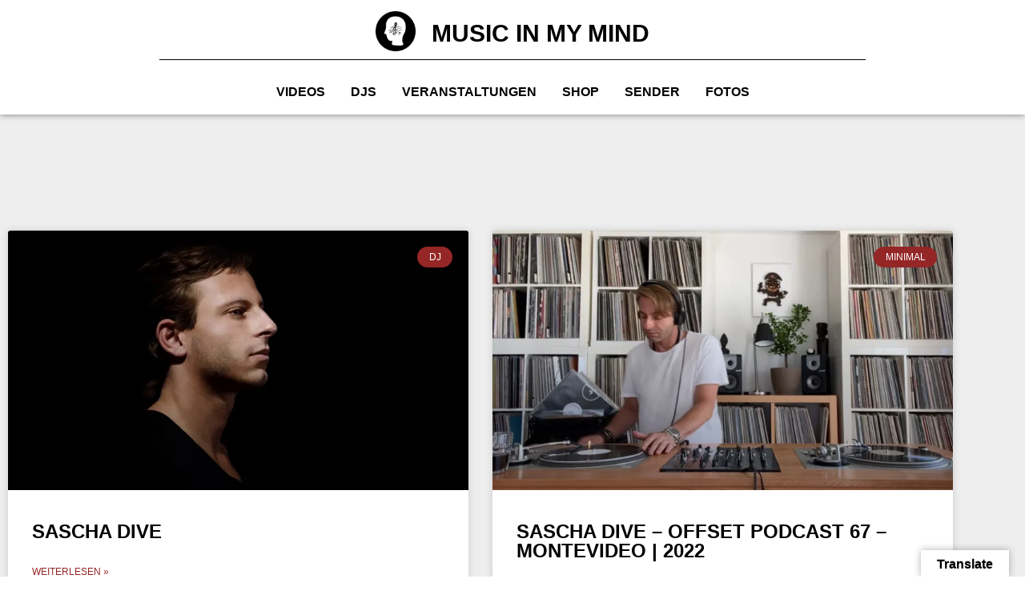

--- FILE ---
content_type: text/css; charset=utf-8
request_url: https://musicinmymind.de/wp-content/uploads/elementor/css/post-5425.css?ver=1768981276
body_size: -437
content:
.elementor-5425 .elementor-element.elementor-element-b3cdf94:not(.elementor-motion-effects-element-type-background), .elementor-5425 .elementor-element.elementor-element-b3cdf94 > .elementor-motion-effects-container > .elementor-motion-effects-layer{background-color:#000000;}.elementor-5425 .elementor-element.elementor-element-b3cdf94{transition:background 0.3s, border 0.3s, border-radius 0.3s, box-shadow 0.3s;}.elementor-5425 .elementor-element.elementor-element-b3cdf94 > .elementor-background-overlay{transition:background 0.3s, border-radius 0.3s, opacity 0.3s;}.elementor-5425 .elementor-element.elementor-element-b5bb7d4 > .elementor-element-populated{padding:0px 0px 0px 0px;}.elementor-5425 .elementor-element.elementor-element-e8da8b3{padding:50px 0px 50px 0px;}.elementor-widget-heading .elementor-heading-title{font-family:var( --e-global-typography-primary-font-family ), Sans-serif;font-weight:var( --e-global-typography-primary-font-weight );color:var( --e-global-color-primary );}.elementor-5425 .elementor-element.elementor-element-4df44e9{text-align:center;}.elementor-5425 .elementor-element.elementor-element-4df44e9 .elementor-heading-title{font-family:"Helvetica", Sans-serif;font-size:40px;font-weight:600;text-transform:uppercase;line-height:1.1em;letter-spacing:1px;color:#FFFFFF;}.elementor-widget-icon-list .elementor-icon-list-item:not(:last-child):after{border-color:var( --e-global-color-text );}.elementor-widget-icon-list .elementor-icon-list-icon i{color:var( --e-global-color-primary );}.elementor-widget-icon-list .elementor-icon-list-icon svg{fill:var( --e-global-color-primary );}.elementor-widget-icon-list .elementor-icon-list-item > .elementor-icon-list-text, .elementor-widget-icon-list .elementor-icon-list-item > a{font-family:var( --e-global-typography-text-font-family ), Sans-serif;font-weight:var( --e-global-typography-text-font-weight );}.elementor-widget-icon-list .elementor-icon-list-text{color:var( --e-global-color-secondary );}.elementor-5425 .elementor-element.elementor-element-208ec78 .elementor-icon-list-icon i{color:#FFFFFF;transition:color 0.3s;}.elementor-5425 .elementor-element.elementor-element-208ec78 .elementor-icon-list-icon svg{fill:#FFFFFF;transition:fill 0.3s;}.elementor-5425 .elementor-element.elementor-element-208ec78{--e-icon-list-icon-size:30px;--icon-vertical-offset:0px;}.elementor-5425 .elementor-element.elementor-element-208ec78 .elementor-icon-list-text{transition:color 0.3s;}.elementor-5425 .elementor-element.elementor-element-3b5c02a{border-style:solid;border-width:1px 0px 0px 0px;border-color:#FFFFFF;padding:6px 0px 6px 0px;}.elementor-bc-flex-widget .elementor-5425 .elementor-element.elementor-element-ae1c15d.elementor-column .elementor-widget-wrap{align-items:flex-end;}.elementor-5425 .elementor-element.elementor-element-ae1c15d.elementor-column.elementor-element[data-element_type="column"] > .elementor-widget-wrap.elementor-element-populated{align-content:flex-end;align-items:flex-end;}.elementor-5425 .elementor-element.elementor-element-fa3a782 .elementor-icon-list-icon i{transition:color 0.3s;}.elementor-5425 .elementor-element.elementor-element-fa3a782 .elementor-icon-list-icon svg{transition:fill 0.3s;}.elementor-5425 .elementor-element.elementor-element-fa3a782{--e-icon-list-icon-size:14px;--icon-vertical-offset:0px;}.elementor-5425 .elementor-element.elementor-element-fa3a782 .elementor-icon-list-item > .elementor-icon-list-text, .elementor-5425 .elementor-element.elementor-element-fa3a782 .elementor-icon-list-item > a{font-family:"Helvetica", Sans-serif;font-size:14px;font-weight:400;}.elementor-5425 .elementor-element.elementor-element-fa3a782 .elementor-icon-list-text{color:#FFFFFF;transition:color 0.3s;}.elementor-bc-flex-widget .elementor-5425 .elementor-element.elementor-element-c53adaa.elementor-column .elementor-widget-wrap{align-items:flex-end;}.elementor-5425 .elementor-element.elementor-element-c53adaa.elementor-column.elementor-element[data-element_type="column"] > .elementor-widget-wrap.elementor-element-populated{align-content:flex-end;align-items:flex-end;}.elementor-5425 .elementor-element.elementor-element-f731854 .elementor-icon-list-icon i{transition:color 0.3s;}.elementor-5425 .elementor-element.elementor-element-f731854 .elementor-icon-list-icon svg{transition:fill 0.3s;}.elementor-5425 .elementor-element.elementor-element-f731854{--e-icon-list-icon-size:14px;--icon-vertical-offset:0px;}.elementor-5425 .elementor-element.elementor-element-f731854 .elementor-icon-list-item > .elementor-icon-list-text, .elementor-5425 .elementor-element.elementor-element-f731854 .elementor-icon-list-item > a{font-family:"Helvetica", Sans-serif;font-size:14px;font-weight:400;}.elementor-5425 .elementor-element.elementor-element-f731854 .elementor-icon-list-text{color:#FFFFFF;transition:color 0.3s;}.elementor-theme-builder-content-area{height:400px;}.elementor-location-header:before, .elementor-location-footer:before{content:"";display:table;clear:both;}@media(max-width:1200px){.elementor-5425 .elementor-element.elementor-element-208ec78{--e-icon-list-icon-size:50px;}}@media(max-width:880px){.elementor-5425 .elementor-element.elementor-element-208ec78{--e-icon-list-icon-size:40px;}}@media(max-width:767px){.elementor-5425 .elementor-element.elementor-element-e8da8b3{padding:30px 0px 30px 0px;}.elementor-5425 .elementor-element.elementor-element-1f2f5e7 > .elementor-widget-wrap > .elementor-widget:not(.elementor-widget__width-auto):not(.elementor-widget__width-initial):not(:last-child):not(.elementor-absolute){--kit-widget-spacing:10px;}.elementor-5425 .elementor-element.elementor-element-4df44e9 .elementor-heading-title{font-size:22px;line-height:1.2em;}.elementor-5425 .elementor-element.elementor-element-208ec78{--e-icon-list-icon-size:36px;}.elementor-5425 .elementor-element.elementor-element-fa3a782 .elementor-icon-list-item > .elementor-icon-list-text, .elementor-5425 .elementor-element.elementor-element-fa3a782 .elementor-icon-list-item > a{font-size:12px;}.elementor-5425 .elementor-element.elementor-element-f731854 .elementor-icon-list-item > .elementor-icon-list-text, .elementor-5425 .elementor-element.elementor-element-f731854 .elementor-icon-list-item > a{font-size:12px;}}

--- FILE ---
content_type: text/css; charset=utf-8
request_url: https://musicinmymind.de/wp-content/uploads/elementor/css/post-4532.css?ver=1768981276
body_size: -16
content:
.elementor-4532 .elementor-element.elementor-element-55aa81b2 > .elementor-container > .elementor-column > .elementor-widget-wrap{align-content:center;align-items:center;}.elementor-4532 .elementor-element.elementor-element-55aa81b2:not(.elementor-motion-effects-element-type-background), .elementor-4532 .elementor-element.elementor-element-55aa81b2 > .elementor-motion-effects-container > .elementor-motion-effects-layer{background-color:#952626;}.elementor-4532 .elementor-element.elementor-element-55aa81b2 > .elementor-container{min-height:100vh;}.elementor-4532 .elementor-element.elementor-element-55aa81b2{overflow:hidden;transition:background 0.3s, border 0.3s, border-radius 0.3s, box-shadow 0.3s;}.elementor-4532 .elementor-element.elementor-element-55aa81b2 > .elementor-background-overlay{transition:background 0.3s, border-radius 0.3s, opacity 0.3s;}.elementor-widget-icon.elementor-view-stacked .elementor-icon{background-color:var( --e-global-color-primary );}.elementor-widget-icon.elementor-view-framed .elementor-icon, .elementor-widget-icon.elementor-view-default .elementor-icon{color:var( --e-global-color-primary );border-color:var( --e-global-color-primary );}.elementor-widget-icon.elementor-view-framed .elementor-icon, .elementor-widget-icon.elementor-view-default .elementor-icon svg{fill:var( --e-global-color-primary );}.elementor-4532 .elementor-element.elementor-element-500cc531{width:auto;max-width:auto;top:59px;}body:not(.rtl) .elementor-4532 .elementor-element.elementor-element-500cc531{right:59px;}body.rtl .elementor-4532 .elementor-element.elementor-element-500cc531{left:59px;}.elementor-4532 .elementor-element.elementor-element-500cc531 .elementor-icon-wrapper{text-align:center;}.elementor-4532 .elementor-element.elementor-element-500cc531.elementor-view-stacked .elementor-icon{background-color:#FFFFFF;}.elementor-4532 .elementor-element.elementor-element-500cc531.elementor-view-framed .elementor-icon, .elementor-4532 .elementor-element.elementor-element-500cc531.elementor-view-default .elementor-icon{color:#FFFFFF;border-color:#FFFFFF;}.elementor-4532 .elementor-element.elementor-element-500cc531.elementor-view-framed .elementor-icon, .elementor-4532 .elementor-element.elementor-element-500cc531.elementor-view-default .elementor-icon svg{fill:#FFFFFF;}.elementor-4532 .elementor-element.elementor-element-500cc531.elementor-view-stacked .elementor-icon:hover{background-color:#E6DCD0;}.elementor-4532 .elementor-element.elementor-element-500cc531.elementor-view-framed .elementor-icon:hover, .elementor-4532 .elementor-element.elementor-element-500cc531.elementor-view-default .elementor-icon:hover{color:#E6DCD0;border-color:#E6DCD0;}.elementor-4532 .elementor-element.elementor-element-500cc531.elementor-view-framed .elementor-icon:hover, .elementor-4532 .elementor-element.elementor-element-500cc531.elementor-view-default .elementor-icon:hover svg{fill:#E6DCD0;}.elementor-4532 .elementor-element.elementor-element-500cc531 .elementor-icon{font-size:24px;}.elementor-4532 .elementor-element.elementor-element-500cc531 .elementor-icon svg{height:24px;}.elementor-4532 .elementor-element.elementor-element-59fe7bd1 > .elementor-container > .elementor-column > .elementor-widget-wrap{align-content:center;align-items:center;}.elementor-4532 .elementor-element.elementor-element-59fe7bd1 > .elementor-container{max-width:1156px;min-height:300px;}.elementor-4532 .elementor-element.elementor-element-59fe7bd1{margin-top:6%;margin-bottom:0%;padding:0% 4% 0% 4%;}.elementor-4532 .elementor-element.elementor-element-28485dbd > .elementor-widget-wrap > .elementor-widget:not(.elementor-widget__width-auto):not(.elementor-widget__width-initial):not(:last-child):not(.elementor-absolute){--kit-widget-spacing:0px;}.elementor-widget-heading .elementor-heading-title{font-family:var( --e-global-typography-primary-font-family ), Sans-serif;font-weight:var( --e-global-typography-primary-font-weight );color:var( --e-global-color-primary );}.elementor-4532 .elementor-element.elementor-element-4911ac66{margin:0px 0px calc(var(--kit-widget-spacing, 0px) + 8px) 0px;text-align:center;}.elementor-4532 .elementor-element.elementor-element-4911ac66 .elementor-heading-title{font-family:"Helvetica", Sans-serif;font-size:60px;font-weight:600;text-transform:uppercase;font-style:normal;text-decoration:none;line-height:72px;letter-spacing:-1.43px;color:rgba(255, 255, 255, 0.9);}.elementor-widget-search-form input[type="search"].elementor-search-form__input{font-family:var( --e-global-typography-text-font-family ), Sans-serif;font-weight:var( --e-global-typography-text-font-weight );}.elementor-widget-search-form .elementor-search-form__input,
					.elementor-widget-search-form .elementor-search-form__icon,
					.elementor-widget-search-form .elementor-lightbox .dialog-lightbox-close-button,
					.elementor-widget-search-form .elementor-lightbox .dialog-lightbox-close-button:hover,
					.elementor-widget-search-form.elementor-search-form--skin-full_screen input[type="search"].elementor-search-form__input{color:var( --e-global-color-text );fill:var( --e-global-color-text );}.elementor-widget-search-form .elementor-search-form__submit{font-family:var( --e-global-typography-text-font-family ), Sans-serif;font-weight:var( --e-global-typography-text-font-weight );background-color:var( --e-global-color-secondary );}.elementor-4532 .elementor-element.elementor-element-081d657 .elementor-search-form__container{min-height:50px;}.elementor-4532 .elementor-element.elementor-element-081d657 .elementor-search-form__submit{min-width:50px;--e-search-form-submit-text-color:#FFFFFF;background-color:#FFFFFF00;--e-search-form-submit-icon-size:20px;}body:not(.rtl) .elementor-4532 .elementor-element.elementor-element-081d657 .elementor-search-form__icon{padding-left:calc(50px / 3);}body.rtl .elementor-4532 .elementor-element.elementor-element-081d657 .elementor-search-form__icon{padding-right:calc(50px / 3);}.elementor-4532 .elementor-element.elementor-element-081d657 .elementor-search-form__input, .elementor-4532 .elementor-element.elementor-element-081d657.elementor-search-form--button-type-text .elementor-search-form__submit{padding-left:calc(50px / 3);padding-right:calc(50px / 3);}.elementor-4532 .elementor-element.elementor-element-081d657 input[type="search"].elementor-search-form__input{font-family:"Helvetica", Sans-serif;font-size:14px;font-weight:400;}.elementor-4532 .elementor-element.elementor-element-081d657 .elementor-search-form__input,
					.elementor-4532 .elementor-element.elementor-element-081d657 .elementor-search-form__icon,
					.elementor-4532 .elementor-element.elementor-element-081d657 .elementor-lightbox .dialog-lightbox-close-button,
					.elementor-4532 .elementor-element.elementor-element-081d657 .elementor-lightbox .dialog-lightbox-close-button:hover,
					.elementor-4532 .elementor-element.elementor-element-081d657.elementor-search-form--skin-full_screen input[type="search"].elementor-search-form__input{color:#FFFFFF;fill:#FFFFFF;}.elementor-4532 .elementor-element.elementor-element-081d657:not(.elementor-search-form--skin-full_screen) .elementor-search-form__container{background-color:#02010100;border-color:#FFFFFF;border-width:1px 1px 1px 1px;border-radius:0px;}.elementor-4532 .elementor-element.elementor-element-081d657.elementor-search-form--skin-full_screen input[type="search"].elementor-search-form__input{background-color:#02010100;border-color:#FFFFFF;border-width:1px 1px 1px 1px;border-radius:0px;}#elementor-popup-modal-4532 .dialog-widget-content{animation-duration:0.5s;box-shadow:2px 8px 23px 3px rgba(0,0,0,0.2);}#elementor-popup-modal-4532 .dialog-message{width:100vw;height:100vh;align-items:center;}#elementor-popup-modal-4532{justify-content:center;align-items:center;}@media(max-width:1024px){.elementor-4532 .elementor-element.elementor-element-500cc531 .elementor-icon{font-size:20px;}.elementor-4532 .elementor-element.elementor-element-500cc531 .elementor-icon svg{height:20px;}.elementor-4532 .elementor-element.elementor-element-59fe7bd1 > .elementor-container{min-height:380px;}.elementor-4532 .elementor-element.elementor-element-59fe7bd1{padding:0% 12% 0% 12%;}.elementor-4532 .elementor-element.elementor-element-4911ac66{margin:0% 0% calc(var(--kit-widget-spacing, 0px) + 2%) 0%;}.elementor-4532 .elementor-element.elementor-element-4911ac66 .elementor-heading-title{font-size:48px;line-height:1.1em;}}@media(max-width:767px){.elementor-4532 .elementor-element.elementor-element-55aa81b2 > .elementor-container{min-height:100vh;}.elementor-4532 .elementor-element.elementor-element-500cc531{width:auto;max-width:auto;top:0px;}body:not(.rtl) .elementor-4532 .elementor-element.elementor-element-500cc531{right:40px;}body.rtl .elementor-4532 .elementor-element.elementor-element-500cc531{left:40px;}.elementor-4532 .elementor-element.elementor-element-500cc531 .elementor-icon{font-size:16px;}.elementor-4532 .elementor-element.elementor-element-500cc531 .elementor-icon svg{height:16px;}.elementor-4532 .elementor-element.elementor-element-59fe7bd1 > .elementor-container{max-width:1200px;min-height:100vh;}.elementor-4532 .elementor-element.elementor-element-59fe7bd1{padding:0% 2% 0% 2%;}.elementor-4532 .elementor-element.elementor-element-4911ac66{margin:0% 0% calc(var(--kit-widget-spacing, 0px) + 8%) 0%;padding:0px 0px 10px 0px;}.elementor-4532 .elementor-element.elementor-element-4911ac66 .elementor-heading-title{font-size:18px;line-height:0.8em;letter-spacing:1.8px;}}